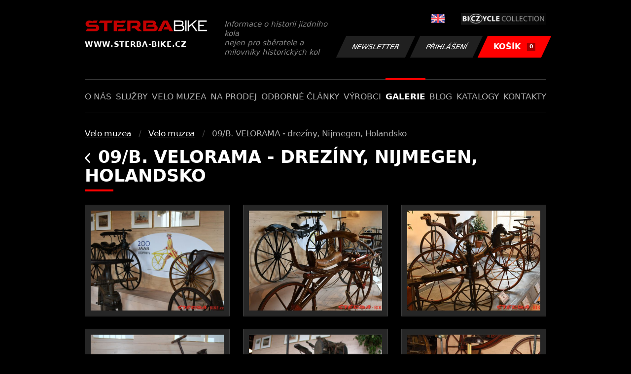

--- FILE ---
content_type: text/html; charset=UTF-8
request_url: https://www.sterba-bike.cz/album/1231/category/muzeafoto?sort=t
body_size: 6340
content:
<!doctype html>
<html lang="cs">
<head>
<meta charset="utf-8">
<meta name="viewport" content="width=device-width, initial-scale=1, shrink-to-fit=no">
<meta name='copyright' content='(C) 2011 www.sterba-bike.cz' />
<meta name='description' content='09/B. VELORAMA  - drezíny, Nijmegen, Holandsko - Velo muzea - Velo muzea - Galerie - STERBA-BIKE.cz' />
<meta name='author' content='Autor webové prezentace: http://mywebdesign.cz/' />

<title>09/B. VELORAMA  - drezíny, Nijmegen, Holandsko - Velo muzea - Velo muzea - Galerie - ŠTĚRBA-BIKE.cz</title>

<style> svg { max-width: 0px; height: auto; } .preload * {transition: none !important;} </style>
<link rel="preconnect" href="https://fonts.googleapis.com">
<link rel="preconnect" href="https://fonts.gstatic.com" crossorigin>
<link href="https://fonts.googleapis.com/css2?family=PT+Sans:wght@400;700&display=swap" rel="stylesheet">
<link rel='stylesheet' type='text/css' href='/styles/20240107-220529/css.css'>
<link rel='shortcut icon' href='/favicon.png' type='image/x-icon'>

<meta property="og:site_name" content="ŠTĚRBA-BIKE.cz - Galerie" />
<meta property="fb:admins" content="1694457517" />
<meta property="og:type" content="website" />
<meta property="og:image" content="https://www.sterba-bike.cz/media/fb/CZ.jpg">


<meta http-equiv='Pragma' content='no-cache' />
<meta http-equiv='Cache-Control' content='no-cache' />
<meta http-equiv='Expires' content='-1' />
<meta name='robots' content='all, follow' />

<script>(function(a){_q=function(){return a;};$=function(f){typeof f==="function" && a.push(arguments);return $;};jQuery=$.ready=$;}([]));</script>
</head>

<body class="preload">
<div class="web-wrap">

<div class="header">
	<div class="container">
		<a href="/" class="header__logo">
			<strong>
				<img src="/styles/img/logo.svg">
				<span>www.sterba-bike.cz</span>
			</strong>
			<span>Informace o historii jízdního kola<br/> nejen pro sběratele a milovníky historických kol</span>
		</a>
		<div class="header__group">
			<div class="header__group__top">
				
					<a href="/en/"><span><img class="lazyload" data-src="/styles/img/EN.svg"/></span></a>
								
				<img class="lazyload" data-src="/styles/img/collection.png"/>
			</div>
			<div class="header__group__btn">
<a class='btn btn-dark' href='/newsletter.php'>Newsletter</a><a class='btn btn-dark' href='/eshop_prihlaseni.php'>Přihlášení</a>
				<a href="/eshop_nakupnikosik.php" class="btn btn-danger"><span>KOŠÍK<small>0</small></span></a>
			</div>
		</div>
		<a href="" class="js-nav-toggle">
			<span>
				<img class="lazyload" data-src="/styles/img/menu.svg"/>
				<img class="lazyload" data-src="/styles/img/times.svg"/>
			</span>
			<strong>Menu</strong>
		</a>
	</div>
</div>
<div class="nav"><div class="container"><ul class="no-style">
  <li><a href='/sekce/onas'>O nás</a></li><li><a href='/sekce/sluzby'>Služby</a></li><li><a href='/sekce/muzea'>Velo muzea</a></li><li><a href='/sekce/naprodej'>Na prodej</a></li><li><a href='/sekce/odborneclanky'>Odborné články</a></li><li><a href='/sekce/vyrobci'>Výrobci</a></li><li><a class='active'  href='/group/galerie'>Galerie</a></li><li><a href='/sekce/informacnimix'>Blog</a></li><li><a href='/sekce/kat'>Katalogy</a></li><li><a href='/sekce/kontakty'>Kontakty</a></li>
</ul></div></div>

<div class="content"><div class="container">



     <ul class="breadcrumbs no-style"><li><a href='/group/muzeafoto'>Velo muzea</a></li><li><a href='/category/muzeafoto'>Velo muzea</a></li><li>09/B. VELORAMA  - drezíny, Nijmegen, Holandsko</li></ul>
     <h1><a href="/category/muzeafoto" class="a-back"><img class="lazyload" data-src="/styles/img/back.svg"/></a> 09/B. VELORAMA  - drezíny, Nijmegen, Holandsko</h1><div class="gallery-list"><div class="card-gallery"><div class="card-gallery__img"><a href='/media/foto/36/img46767d698d19d23bd547175b038d57b6.jpg' data-bg='/media/thumb/36/mthu46767d698d19d23bd547175b038d57b6.jpg' class='lazyload' data-fancybox='album1231' title='09/B. VELORAMA  - drezíny, Nijmegen, Holandsko'></div></a></div><div class="card-gallery"><div class="card-gallery__img"><a href='/media/foto/36/img610972d5614a17107c0165570c04a819.jpg' data-bg='/media/thumb/36/mthu610972d5614a17107c0165570c04a819.jpg' class='lazyload' data-fancybox='album1231' title='09/B. VELORAMA  - drezíny, Nijmegen, Holandsko'></div></a></div><div class="card-gallery"><div class="card-gallery__img"><a href='/media/foto/36/imge7c681d39379e49e27e6deb85d0a1eb6.jpg' data-bg='/media/thumb/36/mthue7c681d39379e49e27e6deb85d0a1eb6.jpg' class='lazyload' data-fancybox='album1231' title='09/B. VELORAMA  - drezíny, Nijmegen, Holandsko'></div></a></div><div class="card-gallery"><div class="card-gallery__img"><a href='/media/foto/36/imgf81efb668cf58d81c316a554136025cf.jpg' data-bg='/media/thumb/36/mthuf81efb668cf58d81c316a554136025cf.jpg' class='lazyload' data-fancybox='album1231' title='09/B. VELORAMA  - drezíny, Nijmegen, Holandsko'></div></a></div><div class="card-gallery"><div class="card-gallery__img"><a href='/media/foto/36/img1003d77a6d5328aca71c499f19fe4914.jpg' data-bg='/media/thumb/36/mthu1003d77a6d5328aca71c499f19fe4914.jpg' class='lazyload' data-fancybox='album1231' title='09/B. VELORAMA  - drezíny, Nijmegen, Holandsko'></div></a></div><div class="card-gallery"><div class="card-gallery__img"><a href='/media/foto/36/imgd08f19a5f1b586a76ff60b04d82fff96.jpg' data-bg='/media/thumb/36/mthud08f19a5f1b586a76ff60b04d82fff96.jpg' class='lazyload' data-fancybox='album1231' title='09/B. VELORAMA  - drezíny, Nijmegen, Holandsko'></div></a></div><div class="card-gallery"><div class="card-gallery__img"><a href='/media/foto/36/img95d82b7e0fff4c706563f9c7da6c80f0.jpg' data-bg='/media/thumb/36/mthu95d82b7e0fff4c706563f9c7da6c80f0.jpg' class='lazyload' data-fancybox='album1231' title='09/B. VELORAMA  - drezíny, Nijmegen, Holandsko'></div></a></div><div class="card-gallery"><div class="card-gallery__img"><a href='/media/foto/36/img5fafcb95692d9f7496a303342d1bab1a.jpg' data-bg='/media/thumb/36/mthu5fafcb95692d9f7496a303342d1bab1a.jpg' class='lazyload' data-fancybox='album1231' title='09/B. VELORAMA  - drezíny, Nijmegen, Holandsko'></div></a></div><div class="card-gallery"><div class="card-gallery__img"><a href='/media/foto/36/img0a256f432b74b9453033480eb7598332.jpg' data-bg='/media/thumb/36/mthu0a256f432b74b9453033480eb7598332.jpg' class='lazyload' data-fancybox='album1231' title='09/B. VELORAMA  - drezíny, Nijmegen, Holandsko'></div></a></div><div class="card-gallery"><div class="card-gallery__img"><a href='/media/foto/36/img799af610741967cf5b0a7d2340b86068.jpg' data-bg='/media/thumb/36/mthu799af610741967cf5b0a7d2340b86068.jpg' class='lazyload' data-fancybox='album1231' title='09/B. VELORAMA  - drezíny, Nijmegen, Holandsko'></div></a></div><div class="card-gallery"><div class="card-gallery__img"><a href='/media/foto/36/img4477aa4171bca043019e1eb89153dc0f.jpg' data-bg='/media/thumb/36/mthu4477aa4171bca043019e1eb89153dc0f.jpg' class='lazyload' data-fancybox='album1231' title='09/B. VELORAMA  - drezíny, Nijmegen, Holandsko'></div></a></div><div class="card-gallery"><div class="card-gallery__img"><a href='/media/foto/36/imgcdadae0ef78fee6e6d1871cc56e940f2.jpg' data-bg='/media/thumb/36/mthucdadae0ef78fee6e6d1871cc56e940f2.jpg' class='lazyload' data-fancybox='album1231' title='09/B. VELORAMA  - drezíny, Nijmegen, Holandsko'></div></a></div><div class="card-gallery"><div class="card-gallery__img"><a href='/media/foto/36/imgd828808c0ac23b873dee633d95556286.jpg' data-bg='/media/thumb/36/mthud828808c0ac23b873dee633d95556286.jpg' class='lazyload' data-fancybox='album1231' title='09/B. VELORAMA  - drezíny, Nijmegen, Holandsko'></div></a></div><div class="card-gallery"><div class="card-gallery__img"><a href='/media/foto/36/img8d7fd0828ebd4d69aa9c75a3edf6ebe2.jpg' data-bg='/media/thumb/36/mthu8d7fd0828ebd4d69aa9c75a3edf6ebe2.jpg' class='lazyload' data-fancybox='album1231' title='09/B. VELORAMA  - drezíny, Nijmegen, Holandsko'></div></a></div><div class="card-gallery"><div class="card-gallery__img"><a href='/media/foto/36/img7a315ff5dc2d9c38a6bbd025e9141400.jpg' data-bg='/media/thumb/36/mthu7a315ff5dc2d9c38a6bbd025e9141400.jpg' class='lazyload' data-fancybox='album1231' title='09/B. VELORAMA  - drezíny, Nijmegen, Holandsko'></div></a></div><div class="card-gallery"><div class="card-gallery__img"><a href='/media/foto/36/img0afe7415459ea52f3a7c66704f84961b.jpg' data-bg='/media/thumb/36/mthu0afe7415459ea52f3a7c66704f84961b.jpg' class='lazyload' data-fancybox='album1231' title='09/B. VELORAMA  - drezíny, Nijmegen, Holandsko'></div></a></div><div class="card-gallery"><div class="card-gallery__img"><a href='/media/foto/36/imgd619e1b56f0212e73a1c5c7865f6dad4.jpg' data-bg='/media/thumb/36/mthud619e1b56f0212e73a1c5c7865f6dad4.jpg' class='lazyload' data-fancybox='album1231' title='09/B. VELORAMA  - drezíny, Nijmegen, Holandsko'></div></a></div><div class="card-gallery"><div class="card-gallery__img"><a href='/media/foto/36/imgcd558ceab89a561f63436335da9b0328.jpg' data-bg='/media/thumb/36/mthucd558ceab89a561f63436335da9b0328.jpg' class='lazyload' data-fancybox='album1231' title='09/B. VELORAMA  - drezíny, Nijmegen, Holandsko'></div></a></div><div class="card-gallery"><div class="card-gallery__img"><a href='/media/foto/36/img3420efb233371d5bca82b031670e9e39.jpg' data-bg='/media/thumb/36/mthu3420efb233371d5bca82b031670e9e39.jpg' class='lazyload' data-fancybox='album1231' title='09/B. VELORAMA  - drezíny, Nijmegen, Holandsko'></div></a></div><div class="card-gallery"><div class="card-gallery__img"><a href='/media/foto/36/img74f50e3ee85a6a3a01046b2743de2fee.jpg' data-bg='/media/thumb/36/mthu74f50e3ee85a6a3a01046b2743de2fee.jpg' class='lazyload' data-fancybox='album1231' title='09/B. VELORAMA  - drezíny, Nijmegen, Holandsko'></div></a></div><div class="card-gallery"><div class="card-gallery__img"><a href='/media/foto/36/imgc908bfd5d97ecc1c15409e0a21e6977f.jpg' data-bg='/media/thumb/36/mthuc908bfd5d97ecc1c15409e0a21e6977f.jpg' class='lazyload' data-fancybox='album1231' title='09/B. VELORAMA  - drezíny, Nijmegen, Holandsko'></div></a></div><div class="card-gallery"><div class="card-gallery__img"><a href='/media/foto/36/img764c7c22983b7494ba5ef02b290b1106.jpg' data-bg='/media/thumb/36/mthu764c7c22983b7494ba5ef02b290b1106.jpg' class='lazyload' data-fancybox='album1231' title='09/B. VELORAMA  - drezíny, Nijmegen, Holandsko'></div></a></div><div class="card-gallery"><div class="card-gallery__img"><a href='/media/foto/36/imgeac3e4615335a5bbbeda129362b55c9c.jpg' data-bg='/media/thumb/36/mthueac3e4615335a5bbbeda129362b55c9c.jpg' class='lazyload' data-fancybox='album1231' title='09/B. VELORAMA  - drezíny, Nijmegen, Holandsko'></div></a></div><div class="card-gallery"><div class="card-gallery__img"><a href='/media/foto/36/imgfd8883b3ef551f8c64b9f08d0b349c85.jpg' data-bg='/media/thumb/36/mthufd8883b3ef551f8c64b9f08d0b349c85.jpg' class='lazyload' data-fancybox='album1231' title='09/B. VELORAMA  - drezíny, Nijmegen, Holandsko'></div></a></div><div class="card-gallery"><div class="card-gallery__img"><a href='/media/foto/36/img825bbd798716331b873a0b23ae7b9192.jpg' data-bg='/media/thumb/36/mthu825bbd798716331b873a0b23ae7b9192.jpg' class='lazyload' data-fancybox='album1231' title='09/B. VELORAMA  - drezíny, Nijmegen, Holandsko'></div></a></div><div class="card-gallery"><div class="card-gallery__img"><a href='/media/foto/36/img77afb0cc3eeb42c9cfe641c985bdc902.jpg' data-bg='/media/thumb/36/mthu77afb0cc3eeb42c9cfe641c985bdc902.jpg' class='lazyload' data-fancybox='album1231' title='09/B. VELORAMA  - drezíny, Nijmegen, Holandsko'></div></a></div><div class="card-gallery"><div class="card-gallery__img"><a href='/media/foto/36/img195e7d61f45531a4bb8f232aea47a189.jpg' data-bg='/media/thumb/36/mthu195e7d61f45531a4bb8f232aea47a189.jpg' class='lazyload' data-fancybox='album1231' title='09/B. VELORAMA  - drezíny, Nijmegen, Holandsko'></div></a></div><div class="card-gallery"><div class="card-gallery__img"><a href='/media/foto/36/imgd57edea71c1ca5b0e4dc771f5c746bae.jpg' data-bg='/media/thumb/36/mthud57edea71c1ca5b0e4dc771f5c746bae.jpg' class='lazyload' data-fancybox='album1231' title='09/B. VELORAMA  - drezíny, Nijmegen, Holandsko'></div></a></div><div class="card-gallery"><div class="card-gallery__img"><a href='/media/foto/36/img8831352f94d70930ee016ba3ea3ee435.jpg' data-bg='/media/thumb/36/mthu8831352f94d70930ee016ba3ea3ee435.jpg' class='lazyload' data-fancybox='album1231' title='09/B. VELORAMA  - drezíny, Nijmegen, Holandsko'></div></a></div><div class="card-gallery"><div class="card-gallery__img"><a href='/media/foto/36/img67330b316544745f9dd3e265fe662a7c.jpg' data-bg='/media/thumb/36/mthu67330b316544745f9dd3e265fe662a7c.jpg' class='lazyload' data-fancybox='album1231' title='09/B. VELORAMA  - drezíny, Nijmegen, Holandsko'></div></a></div><div class="card-gallery"><div class="card-gallery__img"><a href='/media/foto/36/img231c8f4bf927dcf92356ad8ac5e2e712.jpg' data-bg='/media/thumb/36/mthu231c8f4bf927dcf92356ad8ac5e2e712.jpg' class='lazyload' data-fancybox='album1231' title='09/B. VELORAMA  - drezíny, Nijmegen, Holandsko'></div></a></div><div class="card-gallery"><div class="card-gallery__img"><a href='/media/foto/36/img183f2278fa668d2c607b039c0ee5b752.jpg' data-bg='/media/thumb/36/mthu183f2278fa668d2c607b039c0ee5b752.jpg' class='lazyload' data-fancybox='album1231' title='09/B. VELORAMA  - drezíny, Nijmegen, Holandsko'></div></a></div><div class="card-gallery"><div class="card-gallery__img"><a href='/media/foto/36/img1f804528fd3fffc88e0a47b58fd39ed2.jpg' data-bg='/media/thumb/36/mthu1f804528fd3fffc88e0a47b58fd39ed2.jpg' class='lazyload' data-fancybox='album1231' title='09/B. VELORAMA  - drezíny, Nijmegen, Holandsko'></div></a></div><div class="card-gallery"><div class="card-gallery__img"><a href='/media/foto/36/img1d95492a45e6733d8cc5bd803fc5b5ac.jpg' data-bg='/media/thumb/36/mthu1d95492a45e6733d8cc5bd803fc5b5ac.jpg' class='lazyload' data-fancybox='album1231' title='09/B. VELORAMA  - drezíny, Nijmegen, Holandsko'></div></a></div><div class="card-gallery"><div class="card-gallery__img"><a href='/media/foto/36/imgfd7bf2481295bc9504ccdf23abd74ec1.jpg' data-bg='/media/thumb/36/mthufd7bf2481295bc9504ccdf23abd74ec1.jpg' class='lazyload' data-fancybox='album1231' title='09/B. VELORAMA  - drezíny, Nijmegen, Holandsko'></div></a></div><div class="card-gallery"><div class="card-gallery__img"><a href='/media/foto/36/img62ad201d799efebcbab61d2d118095a2.jpg' data-bg='/media/thumb/36/mthu62ad201d799efebcbab61d2d118095a2.jpg' class='lazyload' data-fancybox='album1231' title='09/B. VELORAMA  - drezíny, Nijmegen, Holandsko'></div></a></div><div class="card-gallery"><div class="card-gallery__img"><a href='/media/foto/36/img724697b94cb0495e555891c535739093.jpg' data-bg='/media/thumb/36/mthu724697b94cb0495e555891c535739093.jpg' class='lazyload' data-fancybox='album1231' title='09/B. VELORAMA  - drezíny, Nijmegen, Holandsko'></div></a></div><div class="card-gallery"><div class="card-gallery__img"><a href='/media/foto/36/img2eedcd7733942d513c33bae09189b945.jpg' data-bg='/media/thumb/36/mthu2eedcd7733942d513c33bae09189b945.jpg' class='lazyload' data-fancybox='album1231' title='09/B. VELORAMA  - drezíny, Nijmegen, Holandsko'></div></a></div><div class="card-gallery"><div class="card-gallery__img"><a href='/media/foto/36/img4d1205ae2c3801bcd7d1a675a2c00e57.jpg' data-bg='/media/thumb/36/mthu4d1205ae2c3801bcd7d1a675a2c00e57.jpg' class='lazyload' data-fancybox='album1231' title='09/B. VELORAMA  - drezíny, Nijmegen, Holandsko'></div></a></div><div class="card-gallery"><div class="card-gallery__img"><a href='/media/foto/36/img5d534206561afc2889140f060baa37e4.jpg' data-bg='/media/thumb/36/mthu5d534206561afc2889140f060baa37e4.jpg' class='lazyload' data-fancybox='album1231' title='09/B. VELORAMA  - drezíny, Nijmegen, Holandsko'></div></a></div><div class="card-gallery"><div class="card-gallery__img"><a href='/media/foto/36/img78e7caf40ef5dbfc4b9c7c01109aecb4.jpg' data-bg='/media/thumb/36/mthu78e7caf40ef5dbfc4b9c7c01109aecb4.jpg' class='lazyload' data-fancybox='album1231' title='09/B. VELORAMA  - drezíny, Nijmegen, Holandsko'></div></a></div><div class="card-gallery"><div class="card-gallery__img"><a href='/media/foto/36/imgeac7e77b913927a6a406270ea53c9682.jpg' data-bg='/media/thumb/36/mthueac7e77b913927a6a406270ea53c9682.jpg' class='lazyload' data-fancybox='album1231' title='09/B. VELORAMA  - drezíny, Nijmegen, Holandsko'></div></a></div><div class="card-gallery"><div class="card-gallery__img"><a href='/media/foto/36/img81b8f3df5a1a97a7420636d3345f2e82.jpg' data-bg='/media/thumb/36/mthu81b8f3df5a1a97a7420636d3345f2e82.jpg' class='lazyload' data-fancybox='album1231' title='09/B. VELORAMA  - drezíny, Nijmegen, Holandsko'></div></a></div><div class="card-gallery"><div class="card-gallery__img"><a href='/media/foto/36/img7d2c5a5c95901ce257ff683a70a88303.jpg' data-bg='/media/thumb/36/mthu7d2c5a5c95901ce257ff683a70a88303.jpg' class='lazyload' data-fancybox='album1231' title='09/B. VELORAMA  - drezíny, Nijmegen, Holandsko'></div></a></div><div class="card-gallery"><div class="card-gallery__img"><a href='/media/foto/36/img1941b5134eb9003bc0aed95571aa1ab0.jpg' data-bg='/media/thumb/36/mthu1941b5134eb9003bc0aed95571aa1ab0.jpg' class='lazyload' data-fancybox='album1231' title='09/B. VELORAMA  - drezíny, Nijmegen, Holandsko'></div></a></div><div class="card-gallery"><div class="card-gallery__img"><a href='/media/foto/36/imgf4d537b953369d82cead2eac6fadbe06.jpg' data-bg='/media/thumb/36/mthuf4d537b953369d82cead2eac6fadbe06.jpg' class='lazyload' data-fancybox='album1231' title='09/B. VELORAMA  - drezíny, Nijmegen, Holandsko'></div></a></div><div class="card-gallery"><div class="card-gallery__img"><a href='/media/foto/36/imgb681168017064c01515dc5e5545f63a4.jpg' data-bg='/media/thumb/36/mthub681168017064c01515dc5e5545f63a4.jpg' class='lazyload' data-fancybox='album1231' title='09/B. VELORAMA  - drezíny, Nijmegen, Holandsko'></div></a></div><div class="card-gallery"><div class="card-gallery__img"><a href='/media/foto/36/img7f2242133ea1930f407ce71986165c51.jpg' data-bg='/media/thumb/36/mthu7f2242133ea1930f407ce71986165c51.jpg' class='lazyload' data-fancybox='album1231' title='09/B. VELORAMA  - drezíny, Nijmegen, Holandsko'></div></a></div><div class="card-gallery"><div class="card-gallery__img"><a href='/media/foto/36/imge409a50ff5585510ef63310d1401a030.jpg' data-bg='/media/thumb/36/mthue409a50ff5585510ef63310d1401a030.jpg' class='lazyload' data-fancybox='album1231' title='09/B. VELORAMA  - drezíny, Nijmegen, Holandsko'></div></a></div><div class="card-gallery"><div class="card-gallery__img"><a href='/media/foto/36/img1731c3a61a8e9ff05eeb363d14d1313c.jpg' data-bg='/media/thumb/36/mthu1731c3a61a8e9ff05eeb363d14d1313c.jpg' class='lazyload' data-fancybox='album1231' title='09/B. VELORAMA  - drezíny, Nijmegen, Holandsko'></div></a></div><div class="card-gallery"><div class="card-gallery__img"><a href='/media/foto/36/imgfafc17d1ebb4314787ed6ef641e427e3.jpg' data-bg='/media/thumb/36/mthufafc17d1ebb4314787ed6ef641e427e3.jpg' class='lazyload' data-fancybox='album1231' title='09/B. VELORAMA  - drezíny, Nijmegen, Holandsko'></div></a></div><div class="card-gallery"><div class="card-gallery__img"><a href='/media/foto/36/img9182673dc900c76cfcbce1c2dcd25019.jpg' data-bg='/media/thumb/36/mthu9182673dc900c76cfcbce1c2dcd25019.jpg' class='lazyload' data-fancybox='album1231' title='09/B. VELORAMA  - drezíny, Nijmegen, Holandsko'></div></a></div><div class="card-gallery"><div class="card-gallery__img"><a href='/media/foto/36/img7169f8945fc119de67dea48ce595155f.jpg' data-bg='/media/thumb/36/mthu7169f8945fc119de67dea48ce595155f.jpg' class='lazyload' data-fancybox='album1231' title='09/B. VELORAMA  - drezíny, Nijmegen, Holandsko'></div></a></div><div class="card-gallery"><div class="card-gallery__img"><a href='/media/foto/36/img84ecd54840bef01cff507d7f4c67e0c0.jpg' data-bg='/media/thumb/36/mthu84ecd54840bef01cff507d7f4c67e0c0.jpg' class='lazyload' data-fancybox='album1231' title='09/B. VELORAMA  - drezíny, Nijmegen, Holandsko'></div></a></div><div class="card-gallery"><div class="card-gallery__img"><a href='/media/foto/36/img31e05fe1856f78f9a1cfdff37bec75b8.jpg' data-bg='/media/thumb/36/mthu31e05fe1856f78f9a1cfdff37bec75b8.jpg' class='lazyload' data-fancybox='album1231' title='09/B. VELORAMA  - drezíny, Nijmegen, Holandsko'></div></a></div><div class="card-gallery"><div class="card-gallery__img"><a href='/media/foto/36/img5ebd593e2956ea08bd69f5ade1f3ac61.jpg' data-bg='/media/thumb/36/mthu5ebd593e2956ea08bd69f5ade1f3ac61.jpg' class='lazyload' data-fancybox='album1231' title='09/B. VELORAMA  - drezíny, Nijmegen, Holandsko'></div></a></div><div class="card-gallery"><div class="card-gallery__img"><a href='/media/foto/36/img0c438988c0cf313af3eef4d031891b1d.jpg' data-bg='/media/thumb/36/mthu0c438988c0cf313af3eef4d031891b1d.jpg' class='lazyload' data-fancybox='album1231' title='09/B. VELORAMA  - drezíny, Nijmegen, Holandsko'></div></a></div><div class="card-gallery"><div class="card-gallery__img"><a href='/media/foto/36/img1b51d1337f0091abc28bd28dfd39ac7c.jpg' data-bg='/media/thumb/36/mthu1b51d1337f0091abc28bd28dfd39ac7c.jpg' class='lazyload' data-fancybox='album1231' title='09/B. VELORAMA  - drezíny, Nijmegen, Holandsko'></div></a></div><div class="card-gallery"><div class="card-gallery__img"><a href='/media/foto/36/img84c1cc1397c7fe59b49c9157b314a712.jpg' data-bg='/media/thumb/36/mthu84c1cc1397c7fe59b49c9157b314a712.jpg' class='lazyload' data-fancybox='album1231' title='09/B. VELORAMA  - drezíny, Nijmegen, Holandsko'></div></a></div><div class="card-gallery"><div class="card-gallery__img"><a href='/media/foto/36/imge096a84dd3eeb5cdbb0c65323d335075.jpg' data-bg='/media/thumb/36/mthue096a84dd3eeb5cdbb0c65323d335075.jpg' class='lazyload' data-fancybox='album1231' title='09/B. VELORAMA  - drezíny, Nijmegen, Holandsko'></div></a></div><div class="card-gallery"><div class="card-gallery__img"><a href='/media/foto/36/img7296b9e60114731ea753a3055400514c.jpg' data-bg='/media/thumb/36/mthu7296b9e60114731ea753a3055400514c.jpg' class='lazyload' data-fancybox='album1231' title='09/B. VELORAMA  - drezíny, Nijmegen, Holandsko'></div></a></div><div class="card-gallery"><div class="card-gallery__img"><a href='/media/foto/36/img6ca92eb3cf65350bb93af83a2c433169.jpg' data-bg='/media/thumb/36/mthu6ca92eb3cf65350bb93af83a2c433169.jpg' class='lazyload' data-fancybox='album1231' title='09/B. VELORAMA  - drezíny, Nijmegen, Holandsko'></div></a></div><div class="card-gallery"><div class="card-gallery__img"><a href='/media/foto/36/imgbccd9072abec121372124815949ae374.jpg' data-bg='/media/thumb/36/mthubccd9072abec121372124815949ae374.jpg' class='lazyload' data-fancybox='album1231' title='09/B. VELORAMA  - drezíny, Nijmegen, Holandsko'></div></a></div><div class="card-gallery"><div class="card-gallery__img"><a href='/media/foto/36/imge691b7f9e7582ebe0a9faea278728a3e.jpg' data-bg='/media/thumb/36/mthue691b7f9e7582ebe0a9faea278728a3e.jpg' class='lazyload' data-fancybox='album1231' title='09/B. VELORAMA  - drezíny, Nijmegen, Holandsko'></div></a></div><div class="card-gallery"><div class="card-gallery__img"><a href='/media/foto/36/img3d3a6d289175a46f3a4b01e1d91800c8.jpg' data-bg='/media/thumb/36/mthu3d3a6d289175a46f3a4b01e1d91800c8.jpg' class='lazyload' data-fancybox='album1231' title='09/B. VELORAMA  - drezíny, Nijmegen, Holandsko'></div></a></div><div class="card-gallery"><div class="card-gallery__img"><a href='/media/foto/36/imgb35fae8bf706dd8c24a1a602660a31e2.jpg' data-bg='/media/thumb/36/mthub35fae8bf706dd8c24a1a602660a31e2.jpg' class='lazyload' data-fancybox='album1231' title='09/B. VELORAMA  - drezíny, Nijmegen, Holandsko'></div></a></div><div class="card-gallery"><div class="card-gallery__img"><a href='/media/foto/36/imgc075f88e00630201567e10ded0962bb5.jpg' data-bg='/media/thumb/36/mthuc075f88e00630201567e10ded0962bb5.jpg' class='lazyload' data-fancybox='album1231' title='09/B. VELORAMA  - drezíny, Nijmegen, Holandsko'></div></a></div><div class="card-gallery"><div class="card-gallery__img"><a href='/media/foto/36/imgd46fe68c6c9ff143646e7d986d5015f7.jpg' data-bg='/media/thumb/36/mthud46fe68c6c9ff143646e7d986d5015f7.jpg' class='lazyload' data-fancybox='album1231' title='09/B. VELORAMA  - drezíny, Nijmegen, Holandsko'></div></a></div><div class="card-gallery"><div class="card-gallery__img"><a href='/media/foto/36/img5c5e411a85039a60729853d9a87a8b47.jpg' data-bg='/media/thumb/36/mthu5c5e411a85039a60729853d9a87a8b47.jpg' class='lazyload' data-fancybox='album1231' title='09/B. VELORAMA  - drezíny, Nijmegen, Holandsko'></div></a></div><div class="card-gallery"><div class="card-gallery__img"><a href='/media/foto/36/img943ae7e4478f02e8ddcdec32ff49761f.jpg' data-bg='/media/thumb/36/mthu943ae7e4478f02e8ddcdec32ff49761f.jpg' class='lazyload' data-fancybox='album1231' title='09/B. VELORAMA  - drezíny, Nijmegen, Holandsko'></div></a></div><div class="card-gallery"><div class="card-gallery__img"><a href='/media/foto/36/imgede10e5137d7181efa536b796cdf2893.jpg' data-bg='/media/thumb/36/mthuede10e5137d7181efa536b796cdf2893.jpg' class='lazyload' data-fancybox='album1231' title='09/B. VELORAMA  - drezíny, Nijmegen, Holandsko'></div></a></div><div class="card-gallery"><div class="card-gallery__img"><a href='/media/foto/36/imgce5f275c4c0a71498590104d0095fab4.jpg' data-bg='/media/thumb/36/mthuce5f275c4c0a71498590104d0095fab4.jpg' class='lazyload' data-fancybox='album1231' title='09/B. VELORAMA  - drezíny, Nijmegen, Holandsko'></div></a></div><div class="card-gallery"><div class="card-gallery__img"><a href='/media/foto/36/imge9f6a43d989b45e30a88209b111c5638.jpg' data-bg='/media/thumb/36/mthue9f6a43d989b45e30a88209b111c5638.jpg' class='lazyload' data-fancybox='album1231' title='09/B. VELORAMA  - drezíny, Nijmegen, Holandsko'></div></a></div><div class="card-gallery"><div class="card-gallery__img"><a href='/media/foto/36/img0541fd2f5e703daaad9f1ce81493252c.jpg' data-bg='/media/thumb/36/mthu0541fd2f5e703daaad9f1ce81493252c.jpg' class='lazyload' data-fancybox='album1231' title='09/B. VELORAMA  - drezíny, Nijmegen, Holandsko'></div></a></div><div class="card-gallery"><div class="card-gallery__img"><a href='/media/foto/36/img7e7f3b81e545f36a00c416bfeb46043f.jpg' data-bg='/media/thumb/36/mthu7e7f3b81e545f36a00c416bfeb46043f.jpg' class='lazyload' data-fancybox='album1231' title='09/B. VELORAMA  - drezíny, Nijmegen, Holandsko'></div></a></div><div class="card-gallery"><div class="card-gallery__img"><a href='/media/foto/36/imga06a31ca89cb2def3eae22f15cfcdfb8.jpg' data-bg='/media/thumb/36/mthua06a31ca89cb2def3eae22f15cfcdfb8.jpg' class='lazyload' data-fancybox='album1231' title='09/B. VELORAMA  - drezíny, Nijmegen, Holandsko'></div></a></div><div class="card-gallery"><div class="card-gallery__img"><a href='/media/foto/36/imgadc9c5d9c0519cfbf0381ff0b975bbab.jpg' data-bg='/media/thumb/36/mthuadc9c5d9c0519cfbf0381ff0b975bbab.jpg' class='lazyload' data-fancybox='album1231' title='09/B. VELORAMA  - drezíny, Nijmegen, Holandsko'></div></a></div><div class="card-gallery"><div class="card-gallery__img"><a href='/media/foto/36/imga4a3e0340773a47e3f2895d5650197fd.jpg' data-bg='/media/thumb/36/mthua4a3e0340773a47e3f2895d5650197fd.jpg' class='lazyload' data-fancybox='album1231' title='09/B. VELORAMA  - drezíny, Nijmegen, Holandsko'></div></a></div><div class="card-gallery"><div class="card-gallery__img"><a href='/media/foto/36/img8ebe9115ee00a86aaccc907f5a67c100.jpg' data-bg='/media/thumb/36/mthu8ebe9115ee00a86aaccc907f5a67c100.jpg' class='lazyload' data-fancybox='album1231' title='09/B. VELORAMA  - drezíny, Nijmegen, Holandsko'></div></a></div><div class="card-gallery"><div class="card-gallery__img"><a href='/media/foto/36/imge171bf746bb810e09f9e0d2e4fb41d2d.jpg' data-bg='/media/thumb/36/mthue171bf746bb810e09f9e0d2e4fb41d2d.jpg' class='lazyload' data-fancybox='album1231' title='09/B. VELORAMA  - drezíny, Nijmegen, Holandsko'></div></a></div><div class="card-gallery"><div class="card-gallery__img"><a href='/media/foto/36/img1f7c1783186134fb6aff097d145f4ace.jpg' data-bg='/media/thumb/36/mthu1f7c1783186134fb6aff097d145f4ace.jpg' class='lazyload' data-fancybox='album1231' title='09/B. VELORAMA  - drezíny, Nijmegen, Holandsko'></div></a></div><div class="card-gallery"><div class="card-gallery__img"><a href='/media/foto/36/img3698a0f0cdc58e77816d6fba01def940.jpg' data-bg='/media/thumb/36/mthu3698a0f0cdc58e77816d6fba01def940.jpg' class='lazyload' data-fancybox='album1231' title='09/B. VELORAMA  - drezíny, Nijmegen, Holandsko'></div></a></div><div class="card-gallery"><div class="card-gallery__img"><a href='/media/foto/36/imgf344b65f82a7ced365d3a3b5a77804c7.jpg' data-bg='/media/thumb/36/mthuf344b65f82a7ced365d3a3b5a77804c7.jpg' class='lazyload' data-fancybox='album1231' title='09/B. VELORAMA  - drezíny, Nijmegen, Holandsko'></div></a></div><div class="card-gallery"><div class="card-gallery__img"><a href='/media/foto/36/img8dedd769a9634e044ce927a664dcda43.jpg' data-bg='/media/thumb/36/mthu8dedd769a9634e044ce927a664dcda43.jpg' class='lazyload' data-fancybox='album1231' title='09/B. VELORAMA  - drezíny, Nijmegen, Holandsko'></div></a></div><div class="card-gallery"><div class="card-gallery__img"><a href='/media/foto/36/imgc1a5ab0155e3f7883b9c74ccb11d529d.jpg' data-bg='/media/thumb/36/mthuc1a5ab0155e3f7883b9c74ccb11d529d.jpg' class='lazyload' data-fancybox='album1231' title='09/B. VELORAMA  - drezíny, Nijmegen, Holandsko'></div></a></div><div class="card-gallery"><div class="card-gallery__img"><a href='/media/foto/36/img7dbc47ef7eebbc94d54a2cfa9f5ed197.jpg' data-bg='/media/thumb/36/mthu7dbc47ef7eebbc94d54a2cfa9f5ed197.jpg' class='lazyload' data-fancybox='album1231' title='09/B. VELORAMA  - drezíny, Nijmegen, Holandsko'></div></a></div><div class="card-gallery"><div class="card-gallery__img"><a href='/media/foto/36/img5a482bce069b9f9a213c806fa1d124c1.jpg' data-bg='/media/thumb/36/mthu5a482bce069b9f9a213c806fa1d124c1.jpg' class='lazyload' data-fancybox='album1231' title='09/B. VELORAMA  - drezíny, Nijmegen, Holandsko'></div></a></div><div class="card-gallery"><div class="card-gallery__img"><a href='/media/foto/36/img65d655b00109b5bcff57b2b5ceff3ad3.jpg' data-bg='/media/thumb/36/mthu65d655b00109b5bcff57b2b5ceff3ad3.jpg' class='lazyload' data-fancybox='album1231' title='09/B. VELORAMA  - drezíny, Nijmegen, Holandsko'></div></a></div><div class="card-gallery"><div class="card-gallery__img"><a href='/media/foto/36/img5b9d27814b9523610b9412ae746170cc.jpg' data-bg='/media/thumb/36/mthu5b9d27814b9523610b9412ae746170cc.jpg' class='lazyload' data-fancybox='album1231' title='09/B. VELORAMA  - drezíny, Nijmegen, Holandsko'></div></a></div><div class="card-gallery"><div class="card-gallery__img"><a href='/media/foto/36/img554d78763ac607d8d48f3a57a65800e2.jpg' data-bg='/media/thumb/36/mthu554d78763ac607d8d48f3a57a65800e2.jpg' class='lazyload' data-fancybox='album1231' title='09/B. VELORAMA  - drezíny, Nijmegen, Holandsko'></div></a></div><div class="card-gallery"><div class="card-gallery__img"><a href='/media/foto/36/imgd0d9285318e1b46ce848ba26a54cc293.jpg' data-bg='/media/thumb/36/mthud0d9285318e1b46ce848ba26a54cc293.jpg' class='lazyload' data-fancybox='album1231' title='09/B. VELORAMA  - drezíny, Nijmegen, Holandsko'></div></a></div><div class="card-gallery"><div class="card-gallery__img"><a href='/media/foto/36/img2edc339c91e94f469d5a552a510d4d6a.jpg' data-bg='/media/thumb/36/mthu2edc339c91e94f469d5a552a510d4d6a.jpg' class='lazyload' data-fancybox='album1231' title='09/B. VELORAMA  - drezíny, Nijmegen, Holandsko'></div></a></div><div class="card-gallery"><div class="card-gallery__img"><a href='/media/foto/36/img4a6bcaedb9d3c3343cc7908cc295d62e.jpg' data-bg='/media/thumb/36/mthu4a6bcaedb9d3c3343cc7908cc295d62e.jpg' class='lazyload' data-fancybox='album1231' title='09/B. VELORAMA  - drezíny, Nijmegen, Holandsko'></div></a></div><div class="card-gallery"><div class="card-gallery__img"><a href='/media/foto/36/imge2aa425ef0271bccf0b42f5196b07dba.jpg' data-bg='/media/thumb/36/mthue2aa425ef0271bccf0b42f5196b07dba.jpg' class='lazyload' data-fancybox='album1231' title='09/B. VELORAMA  - drezíny, Nijmegen, Holandsko'></div></a></div><div class="card-gallery"><div class="card-gallery__img"><a href='/media/foto/36/imgb0fe2191a20829efb8a5ddedf2f5efe9.jpg' data-bg='/media/thumb/36/mthub0fe2191a20829efb8a5ddedf2f5efe9.jpg' class='lazyload' data-fancybox='album1231' title='09/B. VELORAMA  - drezíny, Nijmegen, Holandsko'></div></a></div><div class="card-gallery"><div class="card-gallery__img"><a href='/media/foto/36/img639eb42d4db314b80d43175d88a70077.jpg' data-bg='/media/thumb/36/mthu639eb42d4db314b80d43175d88a70077.jpg' class='lazyload' data-fancybox='album1231' title='09/B. VELORAMA  - drezíny, Nijmegen, Holandsko'></div></a></div><div class="card-gallery"><div class="card-gallery__img"><a href='/media/foto/36/img5b21752515882512ea7001aa2d090ca2.jpg' data-bg='/media/thumb/36/mthu5b21752515882512ea7001aa2d090ca2.jpg' class='lazyload' data-fancybox='album1231' title='09/B. VELORAMA  - drezíny, Nijmegen, Holandsko'></div></a></div><div class="card-gallery"><div class="card-gallery__img"><a href='/media/foto/36/img1eb17b72cae5214a800bcdddbd050eee.jpg' data-bg='/media/thumb/36/mthu1eb17b72cae5214a800bcdddbd050eee.jpg' class='lazyload' data-fancybox='album1231' title='09/B. VELORAMA  - drezíny, Nijmegen, Holandsko'></div></a></div><div class="card-gallery"><div class="card-gallery__img"><a href='/media/foto/36/imgb5cc9177c646a93561109593a6e51104.jpg' data-bg='/media/thumb/36/mthub5cc9177c646a93561109593a6e51104.jpg' class='lazyload' data-fancybox='album1231' title='09/B. VELORAMA  - drezíny, Nijmegen, Holandsko'></div></a></div><div class="card-gallery"><div class="card-gallery__img"><a href='/media/foto/36/img31b8e9a969fca4de2374133eb9185dce.jpg' data-bg='/media/thumb/36/mthu31b8e9a969fca4de2374133eb9185dce.jpg' class='lazyload' data-fancybox='album1231' title='09/B. VELORAMA  - drezíny, Nijmegen, Holandsko'></div></a></div><div class="card-gallery"><div class="card-gallery__img"><a href='/media/foto/36/img5c1077352917d20726ff3650de5efd63.jpg' data-bg='/media/thumb/36/mthu5c1077352917d20726ff3650de5efd63.jpg' class='lazyload' data-fancybox='album1231' title='09/B. VELORAMA  - drezíny, Nijmegen, Holandsko'></div></a></div><div class="card-gallery"><div class="card-gallery__img"><a href='/media/foto/36/imgdcb4f4d5db445cfdc001c84782dd72a3.jpg' data-bg='/media/thumb/36/mthudcb4f4d5db445cfdc001c84782dd72a3.jpg' class='lazyload' data-fancybox='album1231' title='09/B. VELORAMA  - drezíny, Nijmegen, Holandsko'></div></a></div><div class="card-gallery"><div class="card-gallery__img"><a href='/media/foto/36/img9a2f052c2218ba1f6f3ed8414c6b431f.jpg' data-bg='/media/thumb/36/mthu9a2f052c2218ba1f6f3ed8414c6b431f.jpg' class='lazyload' data-fancybox='album1231' title='09/B. VELORAMA  - drezíny, Nijmegen, Holandsko'></div></a></div><div class="card-gallery"><div class="card-gallery__img"><a href='/media/foto/36/img31b7544b867e44edbe9799c93e56350b.jpg' data-bg='/media/thumb/36/mthu31b7544b867e44edbe9799c93e56350b.jpg' class='lazyload' data-fancybox='album1231' title='09/B. VELORAMA  - drezíny, Nijmegen, Holandsko'></div></a></div></div><div class="splitter5"></div>


</div></div>

<div class="footer-copy">
    <div class="container">
	  <div>
	    <p>Copyright © 2026 Štěrba-kola.cz.<br/> Webdesign od <a href="https://mywebdesign.cz/" target="_blank">MyWebdesign.cz</a></p>
	  </div>
	  <div>
	    <p><a href="#top">Na začátek stránky</a></p>
	</div>
    </div>
</div>

</div>
<script async src="/styles/20240107-220529/js.js"></script>
</body></html>